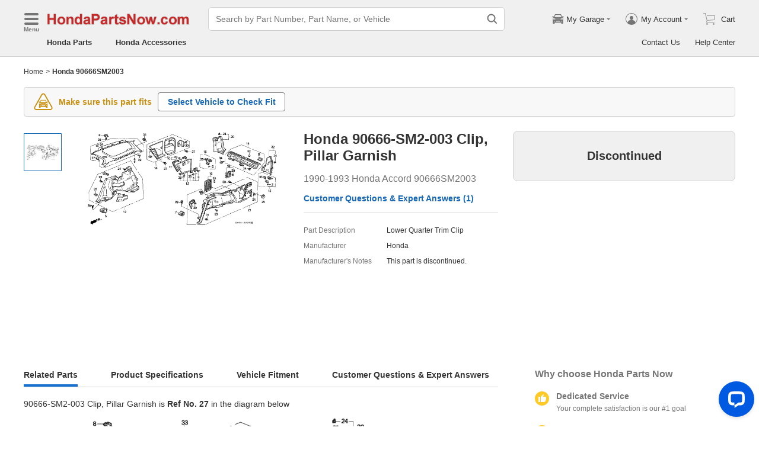

--- FILE ---
content_type: image/svg+xml
request_url: https://www.hondapartsnow.com/common-uiasset/svg/account.svg
body_size: 326
content:
<svg xmlns="http://www.w3.org/2000/svg" width="24" height="24" viewBox="0 0 24 24"><path d="M12 2A10 10 0 1 1 2 12 10 10 0 0 1 12 2zm0 1a9 9 0 0 1 9 9 8.669 8.669 0 0 1-2.323 6.035C17 14 15 14 12 14s-5 0-6.692 4.018A9 9 0 0 1 12 3zm0 4a3 3 0 0 1 3 3c0 1.657-1.343 4-3 4s-3-2.343-3-4a3 3 0 0 1 3-3z" fill-rule="evenodd"/></svg>

--- FILE ---
content_type: application/javascript; charset=UTF-8
request_url: https://www.hondapartsnow.com/assistant/static/js/242.chunk.js?v=2026010202
body_size: 10370
content:
"use strict";(self.webpackChunk_california_assistant=self.webpackChunk_california_assistant||[]).push([[242],{9987:function(t,e,o){var n,r=o(525),i=o.n(r),a=o(7200),s=o(9149),l=o(3826),p=(n=function(t,e){return n=Object.setPrototypeOf||{__proto__:[]}instanceof Array&&function(t,e){t.__proto__=e}||function(t,e){for(var o in e)Object.prototype.hasOwnProperty.call(e,o)&&(t[o]=e[o])},n(t,e)},function(t,e){if("function"!=typeof e&&null!==e)throw new TypeError("Class extends value "+String(e)+" is not a constructor or null");function o(){this.constructor=t}n(t,e),t.prototype=null===e?Object.create(e):(o.prototype=e.prototype,new o)}),c=function(){return c=Object.assign||function(t){for(var e,o=1,n=arguments.length;o<n;o++)for(var r in e=arguments[o])Object.prototype.hasOwnProperty.call(e,r)&&(t[r]=e[r]);return t},c.apply(this,arguments)};function u(t){return(0,s.fp)(t)?0:t.length}var f=function(t){function e(e){var o=t.call(this,e)||this;o.prefixCls="ab-textarea",o.textareaRef=i().createRef(),o.changeValue=function(t,e){if(void 0===e&&(e=!1),o.props.maxLength>0){var n=u(t);if(o.props.maxLength&&n>o.props.maxLength)return;o.setState({currentLength:n})}var r=o.props,i=r.onChange,a=r.name,s=r.onBlur;if(i)return i(t,a),void(e&&s&&s(t,a));o.setState({value:t}),e&&s&&s(t,a)},o.checkCurrentValue=function(){if(o.textareaRef.current){var t=o.textareaRef.current.value;if(!(0,s.fp)(t)&&o.state.value!==t){var e=o.props.autoFocus;o.changeValue(t,!e&&document.activeElement!==o.textareaRef.current)}}},o.onChange=function(t){if(!o.props.disabled){var e=t.target.value;o.changeValue(e)}},o.onFocus=function(t){var e=o.props,n=e.name,r=e.onFocus,i=t.target.value;r&&r(i,n)},o.onBlur=function(t){var e=t.target.value,n=o.props,r=n.name,i=n.onBlur;i&&i(e,r)},o.onKeyDown=function(t){var e=o.props,n=e.name,r=e.onKeyDown;r&&r(t,n)};var n=e.defaultValue||"";return o.state={value:n,currentLength:u(n)},o}return p(e,t),e.getDerivedStateFromProps=function(t,e){var o={};return"value"in t&&t.value!==e.value&&(o.value=t.value,o.currentLength=u(t.value)),(0,s.Qr)(o)?null:o},e.prototype.componentDidMount=function(){if(this.props.autoFocus){var t=this.textareaRef.current;if(!t)return;t.focus()}this.props.checkValueOnMounted&&this.checkCurrentValue()},e.prototype.renderSuffix=function(){var t=this.props.maxLength;return!t||t<0?null:i().createElement(i().Fragment,null,this.state.currentLength,"/",t)},e.prototype.render=function(){var t=this.prefixCls,e=this.props,o=e.upperRef,n=e.placeholder,r=e.disabled,s=e.style,p=e.className,c=e.prefix,u=e.rows,f=e.maxLength,h=e.name,d=e.wrapTagName,m=this.state.value;return i().createElement(l.Z,{prefixCls:t,wrapTagName:d,onFocus:this.onFocus,onBlur:this.onBlur,className:p,disabled:r,prefix:c,suffix:this.renderSuffix()},i().createElement("textarea",{className:"".concat(t,"-control"),ref:(0,a.sQ)(this.textareaRef,o),placeholder:n,rows:u,disabled:r,maxLength:f,name:h,style:s,value:m||"",onChange:this.onChange,onKeyDown:this.onKeyDown}))},e.defaultProps={defaultValue:"",wrapTagName:"div",rows:5,maxlength:0,checkValueOnMounted:!1},e}(i().Component),h=i().forwardRef((function(t,e){return i().createElement(f,c({},t,{upperRef:e}))}));e.Z=h},2759:function(t,e,o){var n=o(525),r=o.n(n),i=o(2779),a=o.n(i),s=o(9149),l=o(5940),p=function(){return p=Object.assign||function(t){for(var e,o=1,n=arguments.length;o<n;o++)for(var r in e=arguments[o])Object.prototype.hasOwnProperty.call(e,r)&&(t[r]=e[r]);return t},p.apply(this,arguments)};function c(t){var e,o=t.theme,n=t.innerClassName,i=t.closeClassName,c=t.arrowClassName,u=t.hiddenClose,f=t.tip,h=t.closeIcon,d=t.maxHeight,m=function(t,e){var o={};for(var n in t)Object.prototype.hasOwnProperty.call(t,n)&&e.indexOf(n)<0&&(o[n]=t[n]);if(null!=t&&"function"==typeof Object.getOwnPropertySymbols){var r=0;for(n=Object.getOwnPropertySymbols(t);r<n.length;r++)e.indexOf(n[r])<0&&Object.prototype.propertyIsEnumerable.call(t,n[r])&&(o[n[r]]=t[n[r]])}return o}(t,["theme","innerClassName","closeClassName","arrowClassName","hiddenClose","tip","closeIcon","maxHeight"]),g=r().useRef(null),v=r().useState({}),w=v[0],y=v[1],T="ab-popover",x=function(){g.current&&g.current.hidePopup&&g.current.hidePopup()},C=a()("".concat(T,"-inner"),n,((e={})["".concat(T,"-inner-expand")]=!u,e));return r().createElement(l.Z,p({},m,{wrapClassName:a()("".concat(T,"-wrap "),m.wrapClassName,"".concat(T,"-").concat(o)),ref:g,popup:function(){return r().createElement(r().Fragment,null,u?null:h?r().cloneElement(h,{onClick:x}):r().createElement("i",{className:a()("".concat(T,"-close"),i),onClick:x},"×"),m.hiddenArrow?null:r().createElement("i",{className:a()("".concat(T,"-arrow"),c),style:w}),r().createElement("div",{className:C,style:(0,s.fp)(d)?void 0:{maxHeight:"".concat(d,"px")}},f))},onArrowStyleChange:function(t){m.hiddenArrow||y(t)}}),m.children)}c.defaultProps={hiddenClose:!0,hiddenArrow:!1,theme:"white"},e.Z=c},9557:function(t,e,o){o.d(e,{Z:function(){return h}});var n=o(2779),r=o.n(n),i=o(525),a=o.n(i),s=o(9149),l=a().createContext({}),p=(l.Provider,l),c=function(){return c=Object.assign||function(t){for(var e,o=1,n=arguments.length;o<n;o++)for(var r in e=arguments[o])Object.prototype.hasOwnProperty.call(e,r)&&(t[r]=e[r]);return t},c.apply(this,arguments)},u="ab-radio",f=function(t){var e,o=t.checked,n=void 0!==o&&o,l=t.size,f=t.name,h=t.onChange,d=t.children,m=t.disabled,g=t.value,v=t.className,w=(0,i.useState)(n),y=w[0],T=w[1],x=(0,i.useContext)(p),C=(0,s.Qr)(x)?{name:f,disabled:m}:{name:x.name,disabled:"disabled"in t?m:x.disabled};return"checked"in t&&n!==y&&T(n),(0,i.useEffect)((function(){"value"in x&&T(x.value===g)}),[x,g]),a().createElement("label",{onClick:function(t){t.stopPropagation()},className:r()(u,(e={},e["".concat(u,"-disabled")]=C.disabled,e["".concat(u,"-checked")]=y,e),x.className,v)},a().createElement("input",c({style:{width:l,height:l},type:"radio",checked:y,value:g,onChange:function(t){if(!C.disabled){var e=t.target.value;h?h(e,C.name,t.target.checked):x.onChange?x.onChange(e,C.name):T(!y)}}},C)),a().createElement("span",{className:"".concat(u,"-control"),style:{width:l,height:l,fontSize:l}},a().createElement("svg",{className:"".concat(u,"-outer"),focusable:"false","aria-hidden":"true",viewBox:"0 0 512 512"},a().createElement("path",{d:"M448,256c0-106-86-192-192-192S64,150,64,256s86,192,192,192S448,362,448,256Z",strokeWidth:"1.5em",fill:"#fff"})),a().createElement("svg",{className:"".concat(u,"-dot"),focusable:"false","aria-hidden":"true",viewBox:"0 0 24 24"},a().createElement("path",{d:"M8.465 8.465C9.37 7.56 10.62 7 12 7C14.76 7 17 9.24 17 12C17 13.38 16.44 14.63 15.535 15.535C14.63 16.44 13.38 17 12 17C9.24 17 7 14.76 7 12C7 10.62 7.56 9.37 8.465 8.465Z"}))),d)};f.defaultProps={size:16};var h=f},4866:function(t,e,o){var n,r=o(525),i=o.n(r),a=o(2779),s=o.n(a),l=o(6808),p=o(9149),c=o(5940),u=(n=function(t,e){return n=Object.setPrototypeOf||{__proto__:[]}instanceof Array&&function(t,e){t.__proto__=e}||function(t,e){for(var o in e)Object.prototype.hasOwnProperty.call(e,o)&&(t[o]=e[o])},n(t,e)},function(t,e){if("function"!=typeof e&&null!==e)throw new TypeError("Class extends value "+String(e)+" is not a constructor or null");function o(){this.constructor=t}n(t,e),t.prototype=null===e?Object.create(e):(o.prototype=e.prototype,new o)}),f=function(){return f=Object.assign||function(t){for(var e,o=1,n=arguments.length;o<n;o++)for(var r in e=arguments[o])Object.prototype.hasOwnProperty.call(e,r)&&(t[r]=e[r]);return t},f.apply(this,arguments)},h=function(t,e,o){if(o||2===arguments.length)for(var n,r=0,i=e.length;r<i;r++)!n&&r in e||(n||(n=Array.prototype.slice.call(e,0,r)),n[r]=e[r]);return t.concat(n||Array.prototype.slice.call(e))},d=function(t){function e(e){var o=t.call(this,e)||this;return o.prefixCls="ab-select",o.keydownHandler=null,o.popupContentRef=i().createRef(),o.addKeydownListener=function(){o.keydownHandler=(0,l.Z)(document,"keydown",o.keydownCallback)},o.removeKeydownListener=function(){o.keydownHandler&&(o.keydownHandler(),o.keydownHandler=null)},o.keydownCallback=function(t){var e=t.keyCode||t.which;if(e>=65&&e<=90||e>=48&&e<=57||e>=96&&e<=105){var n=o.findMatchItem(t.key.toLowerCase());if(!n)return;var r=o.props,i=r.onFilterChange,a=r.name,s=o.state.filterItem;s&&n.value===s.value||o.setState({filterItem:n},(function(){i&&i(n,a);var t=o.popupContentRef.current;if(t&&t.parentNode){var e=t.parentNode;if(e){var r=e.querySelector(".".concat(o.prefixCls,"-active"));r&&(e.scrollTop=r.offsetTop,e.scrollLeft=r.offsetLeft)}}}))}},o.findMatchItem=function(t){for(var e=o.state.list,n=0;n<e.length;n++)for(var r=0;r<e[n].length;r++){var i=e[n][r];if(!i.unselect&&("string"==typeof i.name||"number"==typeof i.name)&&0===i.name.toString().toLowerCase().indexOf(t))return i}return null},o.triggerSelect=function(t){if(void 0===t&&(t=!1),o.state.visible!==t){o.removeKeydownListener(),o.props.isFilterOption&&t&&o.addKeydownListener();var e=o.state.filterItem;e&&!t&&(o.setState({filterItem:null}),e.value!==o.props.value&&o.props.onChange(e,o.props.name)),o.setState({visible:t})}},o.onTriggerSelect=function(){o.props.disabled||o.triggerSelect(!o.state.visible)},o.state={visible:!1,list:[[]]},o}return u(e,t),e.getDerivedStateFromProps=function(t){var e=t.columnCount,o=t.options;if(e<=1)return{list:[h([],o,!0)]};for(var n=[],r=Math.ceil(o.length/e),i=1;i<=e;i++){var a=r*(i-1),s=r*i,l=o.slice(a,s);n.push(h([],l,!0))}return{list:n}},e.prototype.componentWillUnmount=function(){this.removeKeydownListener()},e.prototype.onSelecting=function(t,e){var o=this;t&&t.stopPropagation();var n=this.props,r=n.onChange,i=n.value,a=n.name;if(e.value!==i)return r(e,a),void this.setState({filterItem:null},(function(){o.triggerSelect(!1)}));this.triggerSelect(!1)},e.prototype.renderTitle=function(){var t=this.props.title;if(!t)return null;var e=i().Children.only(t);return i().cloneElement(e,{className:s()("".concat(this.prefixCls,"-title"),e.props.className)})},e.prototype.renderBottom=function(){var t=this.props.bottom;if(!t)return null;var e=i().Children.only(t);return i().cloneElement(e,{className:s()("".concat(this.prefixCls,"-bottom"),e.props.className)})},e.prototype.getSelectPopup=function(){var t=this,e=this.prefixCls,o=this.state.filterItem;return i().createElement("div",{className:"".concat(e,"-inner")},this.renderTitle(),i().createElement("div",{className:"".concat(e,"-content"),ref:this.popupContentRef},this.state.list.map((function(n,r){return i().createElement("ul",{className:"".concat(e,"-col"),key:r},n.map((function(n){var r;return n.unselect?i().createElement("li",{key:"".concat(n.value,"1"),className:s()(n.className,"".concat(e,"-unselect"))},n.name):i().createElement("li",{key:n.value,className:s()(n.className,(r={},r["".concat(e,"-active")]=o?o.value===n.value:n.value===t.props.value,r)),onClick:function(e){return t.onSelecting(e,n)}},n.name)})))}))),this.renderBottom())},e.prototype.getCurrentName=function(){var t=this.props,e=t.options,o=t.value,n=this.state.filterItem;if(!(0,p.fp)(o)||n){var r=e.find((function(t){return n?n.value===t.value:t.value===o}));if(r)return r.actualName||r.name}return null},e.prototype.render=function(){var t,e,o=this.state.visible,n=this.props,r=n.className,a=n.placeholder,l=n.disabled,p=n.hiddenIcon,u=n.icon,h=n.dropClassName,d=function(t,e){var o={};for(var n in t)Object.prototype.hasOwnProperty.call(t,n)&&e.indexOf(n)<0&&(o[n]=t[n]);if(null!=t&&"function"==typeof Object.getOwnPropertySymbols){var r=0;for(n=Object.getOwnPropertySymbols(t);r<n.length;r++)e.indexOf(n[r])<0&&Object.prototype.propertyIsEnumerable.call(t,n[r])&&(o[n[r]]=t[n[r]])}return o}(n,["className","placeholder","disabled","hiddenIcon","icon","dropClassName"]),m=this.prefixCls,g=this.getCurrentName();return i().createElement(c.Z,f({},d,{wrapClassName:s()("".concat(m,"-wrap"),h),visible:o,trigger:"click",hiddenArrow:!0,isTransformHorizontalDirection:!0,rootToPopupSpacing:0,popupLimitSpacing:10,popup:this.getSelectPopup(),onVisibleChange:this.triggerSelect}),i().createElement("div",{className:s()(["".concat(m,"-input-group"),r,(t={},t["".concat(m,"-active")]=o,t.disabled=l,t)]),onClick:this.onTriggerSelect},i().createElement("div",{className:s()(["".concat(m,"-input-control"),(e={},e["".concat(m,"-focused")]=o,e["".concat(m,"-empty")]=!g,e)])},g||a),p?null:i().createElement("span",{className:"".concat(m,"-icon")},"function"==typeof u?u():u)))},e.defaultProps={title:null,icon:i().createElement("svg",{viewBox:"64 64 896 896","data-icon":"down",fill:"currentColor",width:"1em",height:"1em","aria-hidden":"true",focusable:"false"},i().createElement("path",{d:"M884 256h-75c-5.1 0-9.9 2.5-12.9 6.6L512 654.2 227.9 262.6c-3-4.1-7.8-6.6-12.9-6.6h-75c-6.5 0-10.3 7.4-6.5 12.7l352.6 486.1c12.8 17.6 39 17.6 51.7 0l352.6-486.1c3.9-5.3.1-12.7-6.4-12.7z"})),placeholder:"Please select",columnCount:1,maxHeight:310,placement:"BottomLeft",disabled:!1,hiddenIcon:!1,isMinRootWidth:!1,isFilterOption:!0,isMaxRootWidth:!1},e}(i().Component);e.Z=d},5940:function(t,e,o){o.d(e,{Z:function(){return Q}});var n={};o.r(n),o.d(n,{getBottomLeftLocationInfo:function(){return _},getBottomLocationInfo:function(){return j},getBottomRightLocationInfo:function(){return W},getLeftBottomLocationInfo:function(){return N},getLeftLocationInfo:function(){return P},getLeftTopLocationInfo:function(){return S},getRightBottomLocationInfo:function(){return k},getRightLocationInfo:function(){return L},getRightTopLocationInfo:function(){return D},getTopLeftLocationInfo:function(){return z},getTopLocationInfo:function(){return A},getTopRightLocationInfo:function(){return V}});var r=o(525),i=o.n(r),a=o(491),s=o(2779),l=o.n(s),p=o(3724),c=o(6997),u=o(9149),f=o(8663),h=o(6808),d=o(7756),m=o(2892),g=o(7200),v=o(5532),w={Top:{isVertical:!0,value:"Top",splitArr:["Top",""]},TopLeft:{isVertical:!0,value:"TopLeft",splitArr:["Top","Left"]},TopRight:{isVertical:!0,value:"TopRight",splitArr:["Top","Right"]},Bottom:{isVertical:!0,value:"Bottom",splitArr:["Bottom",""]},BottomLeft:{isVertical:!0,value:"BottomLeft",splitArr:["Bottom","Left"]},BottomRight:{isVertical:!0,value:"BottomRight",splitArr:["Bottom","Right"]},Right:{name:"Right",value:"Right",splitArr:["Right",""]},RightTop:{name:"RightTop",value:"RightTop",splitArr:["Right","Top"]},RightBottom:{name:"RightBottom",value:"RightBottom",splitArr:["Right","Bottom"]},Left:{name:"Left",value:"Left",splitArr:["Left",""]},LeftTop:{name:"LeftTop",value:"LeftTop",splitArr:["Left","Top"]},LeftBottom:{name:"LeftBottom",value:"LeftBottom",splitArr:["Left","Bottom"]}};function y(t,e){return t<0?0:t>e-8?e-8:t}function T(t,e){return t<0?0:t>e-8?e-8:t}function x(t,e){return e?{left:t.offsetLeft,top:t.offsetTop}:t}function C(t){var e=t.initTranslate,o=t.popupLimitSpacing,n=t.currentValue,r=t.positionValue,i=t.scrollValue,a=t.availValue,s=e?0:o;if(!(n<a-2*s)){var l=a-2*s;return{translateValue:a-(r+l+s)+i,maxValue:l}}return r-i<s?{translateValue:-r+i+s,maxValue:null}:r-i+n+s>a?{translateValue:a-(r+n+s)+i,maxValue:null}:{translateValue:e,maxValue:null}}var E=function(){return E=Object.assign||function(t){for(var e,o=1,n=arguments.length;o<n;o++)for(var r in e=arguments[o])Object.prototype.hasOwnProperty.call(e,r)&&(t[r]=e[r]);return t},E.apply(this,arguments)};function b(t){var e=t.left,o=t.rootInfo,n=t.popInfo,r=t.arrowTop,i=t.hiddenArrow,a=t.rootToPopupSpacing,s=t.isTransformHorizontalDirection;return{rootWidth:o.width,width:n.width,height:n.height,left:e-(a+n.width),arrowStyle:i?{}:{top:"".concat(r,"px"),right:"-4px",transform:"translateY(-50%) rotate(-45deg)"},transformOrigin:s?"right center":"right ".concat(r,"px")}}function P(t){var e=t.rootInfo,o=t.popInfo,n=t.translateY,r=void 0===n?0:n,i=t.rootToPopupSpacing,a=t.isTransformHorizontalDirection,s=t.hiddenArrow,l=t.isInsertNode,p=T(o.height/2-r,o.height),c=x(e,l),u=c.left,f=c.top;return E(E({},b({left:u,rootInfo:e,popInfo:o,arrowTop:p,hiddenArrow:s,rootToPopupSpacing:i,isTransformHorizontalDirection:a})),{top:f-(o.height/2-e.height/2)+r})}function S(t){var e=t.rootInfo,o=t.popInfo,n=t.translateY,r=void 0===n?0:n,i=t.rootToPopupSpacing,a=t.isTransformHorizontalDirection,s=t.hiddenArrow,l=t.isInsertNode,p=T(e.height/2-r,o.height),c=x(e,l),u=c.left,f=c.top;return E(E({},b({left:u,rootInfo:e,popInfo:o,arrowTop:p,hiddenArrow:s,rootToPopupSpacing:i,isTransformHorizontalDirection:a})),{top:f+r})}function N(t){var e=t.rootInfo,o=t.popInfo,n=t.translateY,r=void 0===n?0:n,i=t.rootToPopupSpacing,a=t.isTransformHorizontalDirection,s=t.hiddenArrow,l=t.isInsertNode,p=T(o.height-e.height/2-r,o.height),c=x(e,l),u=c.left,f=c.top;return E(E({},b({left:u,rootInfo:e,popInfo:o,arrowTop:p,hiddenArrow:s,rootToPopupSpacing:i,isTransformHorizontalDirection:a})),{top:f+e.height-o.height+r})}var I=function(){return I=Object.assign||function(t){for(var e,o=1,n=arguments.length;o<n;o++)for(var r in e=arguments[o])Object.prototype.hasOwnProperty.call(e,r)&&(t[r]=e[r]);return t},I.apply(this,arguments)};function O(t){var e=t.left,o=t.rootInfo,n=t.popInfo,r=t.arrowTop,i=t.hiddenArrow,a=t.rootToPopupSpacing,s=t.isTransformHorizontalDirection;return{rootWidth:o.width,width:n.width,height:n.height,left:e+a+o.width,arrowStyle:i?{}:{top:"".concat(r,"px"),left:"-4px",transform:"translateY(-50%) rotate(-225deg)"},transformOrigin:s?"left center":"left ".concat(r,"px")}}function L(t){var e=t.rootInfo,o=t.popInfo,n=t.translateY,r=void 0===n?0:n,i=t.rootToPopupSpacing,a=t.isTransformHorizontalDirection,s=t.hiddenArrow,l=t.isInsertNode,p=T(o.height/2-r,o.height),c=x(e,l),u=c.left,f=c.top;return I(I({},O({left:u,rootInfo:e,popInfo:o,arrowTop:p,hiddenArrow:s,rootToPopupSpacing:i,isTransformHorizontalDirection:a})),{top:f-(o.height/2-e.height/2)+r})}function D(t){var e=t.rootInfo,o=t.popInfo,n=t.translateY,r=void 0===n?0:n,i=t.rootToPopupSpacing,a=t.isTransformHorizontalDirection,s=t.hiddenArrow,l=t.isInsertNode,p=T(e.height/2-r,o.height),c=x(e,l),u=c.left,f=c.top;return I(I({},O({left:u,rootInfo:e,popInfo:o,arrowTop:p,hiddenArrow:s,rootToPopupSpacing:i,isTransformHorizontalDirection:a})),{top:f+r})}function k(t){var e=t.rootInfo,o=t.popInfo,n=t.translateY,r=void 0===n?0:n,i=t.rootToPopupSpacing,a=t.isTransformHorizontalDirection,s=t.hiddenArrow,l=t.isInsertNode,p=T(o.height-e.height/2-r,o.height),c=x(e,l),u=c.left,f=c.top;return I(I({},O({left:u,rootInfo:e,popInfo:o,arrowTop:p,hiddenArrow:s,rootToPopupSpacing:i,isTransformHorizontalDirection:a})),{top:f+e.height-o.height+r})}var H=function(){return H=Object.assign||function(t){for(var e,o=1,n=arguments.length;o<n;o++)for(var r in e=arguments[o])Object.prototype.hasOwnProperty.call(e,r)&&(t[r]=e[r]);return t},H.apply(this,arguments)};function R(t){var e=t.top,o=t.rootInfo,n=t.popInfo,r=t.arrowLeft,i=t.hiddenArrow,a=t.rootToPopupSpacing,s=t.isTransformHorizontalDirection;return{rootWidth:o.width,width:n.width,height:n.height,arrowStyle:i?{}:{left:"".concat(r,"px"),bottom:"-4px",transform:"translateX(-50%) rotate(45deg)"},top:e-(a+n.height),transformOrigin:s?"center bottom":"".concat(r,"px bottom")}}function A(t){var e=t.rootInfo,o=t.popInfo,n=t.translateX,r=void 0===n?0:n,i=t.rootToPopupSpacing,a=t.isTransformHorizontalDirection,s=t.hiddenArrow,l=t.isInsertNode,p=y(o.width/2-r,o.width),c=x(e,l),u=c.left,f=c.top;return H(H({},R({top:f,rootInfo:e,popInfo:o,arrowLeft:p,hiddenArrow:s,rootToPopupSpacing:i,isTransformHorizontalDirection:a})),{left:u+e.width/2-o.width/2+r})}function z(t){var e=t.rootInfo,o=t.popInfo,n=t.translateX,r=void 0===n?0:n,i=t.rootToPopupSpacing,a=t.isTransformHorizontalDirection,s=t.hiddenArrow,l=t.isInsertNode,p=y(e.width/2-r,o.width),c=x(e,l),u=c.left,f=c.top;return H(H({},R({top:f,rootInfo:e,popInfo:o,arrowLeft:p,hiddenArrow:s,rootToPopupSpacing:i,isTransformHorizontalDirection:a})),{left:u+r})}function V(t){var e=t.rootInfo,o=t.popInfo,n=t.translateX,r=void 0===n?0:n,i=t.rootToPopupSpacing,a=t.isTransformHorizontalDirection,s=t.hiddenArrow,l=t.isInsertNode,p=y(o.width-e.width/2-r,o.width),c=x(e,l),u=c.left,f=c.top;return H(H({},R({top:f,rootInfo:e,popInfo:o,arrowLeft:p,hiddenArrow:s,rootToPopupSpacing:i,isTransformHorizontalDirection:a})),{left:u-(o.width-e.width)+r})}var M=function(){return M=Object.assign||function(t){for(var e,o=1,n=arguments.length;o<n;o++)for(var r in e=arguments[o])Object.prototype.hasOwnProperty.call(e,r)&&(t[r]=e[r]);return t},M.apply(this,arguments)};function B(t){var e=t.top,o=t.rootInfo,n=t.popInfo,r=t.arrowLeft,i=t.hiddenArrow,a=t.rootToPopupSpacing,s=t.isTransformHorizontalDirection;return{rootWidth:o.width,width:n.width,height:n.height,top:e+o.height+a,arrowStyle:i?{}:{left:"".concat(r,"px"),top:"-4px",transform:"translateX(-50%) rotate(-135deg)"},transformOrigin:s?"center top":"".concat(r,"px top")}}function j(t){var e=t.rootInfo,o=t.popInfo,n=t.translateX,r=void 0===n?0:n,i=t.rootToPopupSpacing,a=t.isTransformHorizontalDirection,s=t.hiddenArrow,l=t.isInsertNode,p=y(o.width/2-r,o.width),c=x(e,l),u=c.left,f=c.top;return M(M({},B({top:f,rootInfo:e,popInfo:o,arrowLeft:p,hiddenArrow:s,rootToPopupSpacing:i,isTransformHorizontalDirection:a})),{left:u+e.width/2-o.width/2+r})}function _(t){var e=t.rootInfo,o=t.popInfo,n=t.translateX,r=void 0===n?0:n,i=t.rootToPopupSpacing,a=t.isTransformHorizontalDirection,s=t.hiddenArrow,l=t.isInsertNode,p=y(e.width/2-r,o.width),c=x(e,l),u=c.left,f=c.top;return M(M({},B({top:f,rootInfo:e,popInfo:o,arrowLeft:p,hiddenArrow:s,rootToPopupSpacing:i,isTransformHorizontalDirection:a})),{left:u+r})}function W(t){var e=t.rootInfo,o=t.popInfo,n=t.translateX,r=void 0===n?0:n,i=t.rootToPopupSpacing,a=t.isTransformHorizontalDirection,s=t.hiddenArrow,l=t.isInsertNode,p=y(o.width-e.width/2-r,o.width),c=x(e,l),u=c.left,f=c.top;return M(M({},B({top:f,rootInfo:e,popInfo:o,arrowLeft:p,hiddenArrow:s,rootToPopupSpacing:i,isTransformHorizontalDirection:a})),{left:u-(o.width-e.width)+r})}var Z,F=function(){return F=Object.assign||function(t){for(var e,o=1,n=arguments.length;o<n;o++)for(var r in e=arguments[o])Object.prototype.hasOwnProperty.call(e,r)&&(t[r]=e[r]);return t},F.apply(this,arguments)},U=(Z=function(t,e){return Z=Object.setPrototypeOf||{__proto__:[]}instanceof Array&&function(t,e){t.__proto__=e}||function(t,e){for(var o in e)Object.prototype.hasOwnProperty.call(e,o)&&(t[o]=e[o])},Z(t,e)},function(t,e){if("function"!=typeof e&&null!==e)throw new TypeError("Class extends value "+String(e)+" is not a constructor or null");function o(){this.constructor=t}Z(t,e),t.prototype=null===e?Object.create(e):(o.prototype=e.prototype,new o)}),X=function(){return X=Object.assign||function(t){for(var e,o=1,n=arguments.length;o<n;o++)for(var r in e=arguments[o])Object.prototype.hasOwnProperty.call(e,r)&&(t[r]=e[r]);return t},X.apply(this,arguments)};function Y(){}var K=function(t){function e(e){var o=t.call(this,e)||this;return o.prefixCls="ab-trigger",o.popupRef=i().createRef(),o.maskRef=i().createRef(),o.triggerRef=i().createRef(),o.isClickToHide=function(){return-1!==o.props.trigger.indexOf("click")},o.clearPopupTimer=function(t){clearTimeout(o.popupTimer);var e=t||o.getPopupDomNode();e&&(e.style.visibility="")},o.forceAlign=function(t){var e=o.getRootDomNode();if((t=t||o.getPopupDomNode())&&e){o.clearPopupTimer(t);var r=o.props,i=r.placement,a=r.translateX,s=r.translateY,l=r.rootToPopupSpacing,u=r.popupLimitSpacing,f=r.isTransformHorizontalDirection,h=r.hiddenArrow,d=r.onArrowStyleChange,m=r.maxHeight,g=r.isMinRootWidth,y=r.isMaxRootWidth,T=r.isInsertNode;if(m&&(t.style.maxHeight="".concat(m,"px")),g||y){var x=(0,p.j3)(e).width;g&&(t.style.minWidth="".concat(x,"px")),y&&(t.style.maxWidth="".concat(x,"px"))}var E=function(t,e,o,r,i,a,s,l,u,f){var h=!1;try{h="hidden"===(0,c.C2)(document.body,"overflow")}catch(t){}var d={left:0,top:0};if(f){var m=e.parentNode;"static"===(0,c.C2)(m,"position")&&(m.style.position="relative"),d=(0,p.tu)(m)}var g=(0,p.tu)(e),y=(0,p.tu)(o);f&&(o.style.display="none");var T=(0,p.Bt)(h),x={left:0,top:0};h&&(x=(0,v.qC)()),f&&(o.style.display="");var E={rootInfo:g,popInfo:y,isTransformHorizontalDirection:l,rootToPopupSpacing:a,hiddenArrow:u,translateX:r,translateY:i,isInsertNode:f},b=function(t){var e=t.rootInfo,o=t.popInfo,n=t.scrollInfo,r=t.placement,i=t.availSize,a=t.rootToPopupSpacing,s=function(t){if(!w[t])throw new TypeError("Support placement: Top, TopLeft, TopRight, Bottom, BottomLeft, BottomRight, Right, RightTop, RightBottom, Left, LeftTop, LeftBottom");return w[t]}(r),l=s.isVertical,p=s.splitArr;if(l){var c=function(t){var e=t.rootInfo,o=t.availHeight,n=t.scrollTop,r=t.useHeight,i=t.placement,a=e.top-n,s=o-e.top+n-e.height;return a>r&&s>r?i===w.Top.value||i===w.TopLeft.value||i===w.TopRight.value:a>s}({rootInfo:e,placement:r,useHeight:o.height+a,scrollTop:n.top,availHeight:i.height});return{methodStr:c?"Top".concat(p[1]):"Bottom".concat(p[1]),isVertical:!0}}var u=function(t){var e=t.rootInfo,o=t.availWidth,n=t.scrollLeft,r=t.useWidth,i=t.placement,a=e.left-n,s=o-e.left+n-e.width;return a>r&&s>r?i===w.Left.value||i===w.LeftTop.value||i===w.LeftBottom.value:a>s}({rootInfo:e,placement:r,useWidth:o.width+a,scrollLeft:n.left,availWidth:i.width});return{methodStr:u?"Left".concat(p[1]):"Right".concat(p[1]),isVertical:!1}}({rootInfo:g,popInfo:y,scrollInfo:x,placement:t,availSize:T,rootToPopupSpacing:a}),P=b.methodStr,S=b.isVertical,N=n["get".concat(P,"LocationInfo")],I=N(E);if(S){var O=C({initTranslate:r,popupLimitSpacing:s,currentValue:I.width,positionValue:f?d.left+I.left:I.left,scrollValue:x.left,availValue:T.width}),L=O.translateValue,D=O.maxValue;if(!L)return I;var k=N(F(F({},E),{translateX:L}));return k.maxWidth=D,k}var H=C({initTranslate:i,popupLimitSpacing:s,currentValue:I.height,positionValue:f?d.top+I.top:I.top,scrollValue:x.top,availValue:T.height}),R=H.translateValue,A=H.maxValue;if(!R)return I;var z=N(F(F({},E),{translateY:R}));return z.maxHeight=A,z}(i,e,t,a,s,l,u,f,h,T),b=E.left,P=E.top,S=E.arrowStyle,N=E.transformOrigin,I=E.maxWidth,O=E.maxHeight,L=E.width,D=E.height;o.prevPopupSize={width:L,height:D},!h&&d&&JSON.stringify(S)!==JSON.stringify(o.prevArrowStyle)&&(o.prevArrowStyle=S,d(S)),t.style.transformOrigin=N,t.style.left="".concat(b,"px"),t.style.top="".concat(P,"px"),O&&(t.style.maxHeight="".concat(I,"px")),I?t.style.maxWidth="".concat(I,"px"):y||(t.style.maxWidth="")}},o.getRootDomNode=function(){var t=o.props.getCurrentDOMNode;if(t)return t(o.triggerRef.current);try{var e=(0,a.findDOMNode)(o.triggerRef.current);if(e)return e}catch(t){}return null},o.onDocumentClick=function(t){if(o.state.visible){var e=t.target,n=o.getRootDomNode(),r=o.getPopupDomNode();if(n&&e&&r){var i=o.props.showMask,a=o.getMaskDomNode();i&&!a||(0,c.r3)(n,e)||i&&a!==e||(0,c.r3)(r,e)||o.hasPopupMouseDown||o.hidePopup()}}},o.showPopup=function(){o.triggerPopup(!0)},o.hidePopup=function(t){t&&(t.stopPropagation(),t.nativeEvent.stopImmediatePropagation()),o.triggerPopup(!1)},o.onVisibleChange=function(t){var e=o.state.visible;if(clearTimeout(o.delayTimer),e!==t){o.isOutsideControl()||o.setState({visible:t});var n=o.props,r=n.onVisibleChange,i=n.name;r&&r(t,i)}},o.triggerPopup=function(t){t&&(o.hasPopupMouseDown=!0,clearTimeout(o.mouseDownTimeout),o.mouseDownTimeout=setTimeout((function(){o.hasPopupMouseDown=!1}),0)),o.onVisibleChange(t)},o.onPopupMouseDown=function(){o.hasPopupMouseDown=!0,clearTimeout(o.mouseDownTimeout),o.mouseDownTimeout=setTimeout((function(){o.hasPopupMouseDown=!1}),0)},o.onClick=function(t){t&&t.preventDefault&&t.preventDefault();var e=(0,u.zw)();("touchstart"===t.type&&e||"mousedown"===t.type&&!e)&&o.triggerPopup(!o.state.visible)},o.onMouseEnter=function(){o.delaySetPopupVisible(!0,o.props.mouseEnterDelay)},o.onMouseLeave=function(){o.delaySetPopupVisible(!1,o.props.mouseLeaveDelay)},o.onPopupMouseEnter=function(){clearTimeout(o.delayTimer)},o.onPopupMouseLeave=function(){o.delaySetPopupVisible(!1,o.props.mouseLeaveDelay)},o.onExited=function(){var t=o.getPopupDomNode();t&&t.removeAttribute("style"),o.clearPopupTimer();var e=o.props.onDestroy;e&&e()},o.isCurrentTrigger=function(t,e){return-1!==e.indexOf(t)},o.isOutsideControl=function(){return"visible"in o.props},o.onPreventThrough=function(t){t&&t.preventDefault&&t.preventDefault()},o.state={visible:!1,isUserOperated:!1,trigger:e.trigger},o}return U(e,t),e.getPopupInnerHeight=function(t){if(t.children&&t.children.length){var e=(0,c.Jq)(t,"padding-top")+(0,c.Jq)(t,"padding-bottom");return Array.from(t.children).forEach((function(t){e+=(0,p.j3)(t).height})),e}return(0,p.j3)(t).height},e.getDerivedStateFromProps=function(t,e){var o={};"visible"in t&&(o.visible=t.visible),"hover"===t.trigger&&(0,u.zw)()&&(o.trigger="click");var n=e.isUserOperated||o.visible||e.visible;return n!==e.isUserOperated&&(o.isUserOperated=n),(0,u.Qr)(o)?null:o},e.prototype.componentDidMount=function(){this.componentDidUpdate()},e.prototype.componentDidUpdate=function(){var t=this,e=this.state.visible;if(e){var o,n=this.getPopupDomNode();if(this.props.monitorWindowResize&&!this.resizeHandler){var r=this.props.windowResizeHidden?(0,f.x)((function(){return t.triggerPopup(!1)})):(0,f.x)((function(){return t.forceAlign()}));this.resizeHandler=(0,h.Z)(window,"resize",r)}e&&this.props.scrollClosable&&!this.scrollHandler&&(this.scrollHandler=(0,h.Z)(window,"scroll",(function(){t.scrollHandler&&(t.scrollHandler(),t.scrollHandler=null),t.triggerPopup(!1)})));var i=(0,u.zw)();if(this.clickOutsideHandler||i||!this.isClickToHide()||(o=window.document,this.clickOutsideHandler=(0,h.Z)(o,"mousedown",this.onDocumentClick)),this.touchOutsideHandler||(o=o||window.document,this.touchOutsideHandler=(0,h.Z)(o,"touchstart",this.onDocumentClick)),n&&this.prevPopupSize){var a=(0,p.j3)(n),s=a.width,l=a.height;this.prevPopupSize.width===s&&this.prevPopupSize.height===l||(this.clearPopupTimer(n),n.style.visibility="hidden",this.popupTimer=setTimeout((function(){t.forceAlign(n),n.style.visibility=""})))}}else this.clearOutsideHandler(!0)},e.prototype.componentWillUnmount=function(){this.clearOutsideHandler()},e.prototype.getPopupDomNode=function(){return this.popupRef&&this.popupRef.current?this.popupRef.current:null},e.prototype.getMaskDomNode=function(){return this.maskRef&&this.maskRef.current?this.maskRef.current:null},e.prototype.clearOutsideHandler=function(t){t||clearTimeout(this.delayTimer),this.clearPopupTimer(),this.resizeHandler&&(this.resizeHandler(),this.resizeHandler=null),this.scrollHandler&&(this.scrollHandler(),this.scrollHandler=null),this.clickOutsideHandler&&(this.clickOutsideHandler(),this.clickOutsideHandler=null),this.touchOutsideHandler&&(this.touchOutsideHandler(),this.touchOutsideHandler=null)},e.prototype.delaySetPopupVisible=function(t,e){var o=this;if(clearTimeout(this.delayTimer),e){var n=1e3*e;this.delayTimer=setTimeout((function(){o.triggerPopup(t),clearTimeout(o.delayTimer)}),n)}else this.triggerPopup(t)},e.prototype.renderMask=function(){var t,e=this.state.visible;if(this.props.showMask){var o=this.prefixCls;return i().createElement("div",{className:l()("".concat(o,"-mask"),(t={},t["".concat(o,"-mask-show")]=e,t)),ref:this.maskRef,onTouchEnd:this.onPreventThrough})}return null},e.prototype.renderPopupContent=function(){var t,e=this.prefixCls,o=this.props,n=o.popup,r=o.wrapClassName,a=o.isTransformHorizontalDirection,s=o.isInsertNode,p=this.state,c=p.visible,u=p.isUserOperated,f=p.trigger,h=l()("".concat(e,"-wrap"),r,((t={})["".concat(e,"-hidden")]=s&&!u&&!c,t)),m={};return this.isCurrentTrigger("hover",f)&&(m.onMouseEnter=this.onPopupMouseEnter,m.onMouseLeave=this.onPopupMouseLeave),m.onMouseDown=this.onPopupMouseDown,m.onTouchStart=this.onPopupMouseDown,i().createElement(d.Z,{in:c,onEnter:this.forceAlign,timeout:200,classNames:"".concat(e,"-fade").concat(a?"-hr":""),onExited:this.onExited,appear:!0},i().createElement("div",X({},m,{className:h,ref:this.popupRef}),"function"==typeof n?n():n))},e.prototype.renderChildComponent=function(){var t=this.props.children,e=this.state.trigger,o=i().Children.only(t),n={key:"trigger"};this.isCurrentTrigger("hover",e)&&this.props.trigger===e&&(n.onMouseEnter=this.onMouseEnter,n.onMouseLeave=this.onMouseLeave),this.isOutsideControl()&&this.props.trigger===e||(this.isCurrentTrigger("click",e)&&(n.onMouseDown=this.onClick,n.onTouchStart=this.onClick),this.isCurrentTrigger("focus",e)&&(n.onFocus=this.showPopup,n.onBlur=this.hidePopup));var r=X({},n);return(0,g.Yr)(o)&&(r.ref=(0,g.sQ)(this.triggerRef,o.ref)),i().cloneElement(o,r)},e.prototype.renderPopupComponent=function(){return this.props.isInsertNode?i().createElement(i().Fragment,null,this.renderMask(),this.renderPopupContent()):this.state.visible||this.popupRef.current?i().createElement(m.Z,null,i().createElement(i().Fragment,null,this.renderMask(),this.renderPopupContent())):null},e.prototype.render=function(){return i().createElement(i().Fragment,null,this.renderChildComponent(),this.renderPopupComponent())},e.defaultProps={placement:"Top",trigger:"hover",translateX:0,translateY:0,mouseEnterDelay:0,mouseLeaveDelay:.1,monitorWindowResize:!0,windowResizeHidden:!0,scrollClosable:!1,showMask:!1,isInsertNode:!1,isMinRootWidth:!1,isMaxRootWidth:!1,rootToPopupSpacing:14,popupLimitSpacing:14,isTransformHorizontalDirection:!1,hiddenArrow:!1,onVisibleChange:Y,onDestroy:Y},e}(i().Component),Q=K},8663:function(t,e,o){o.d(e,{x:function(){return r}});var n=o(9489);function r(t){var e,o=!1,r=function(){for(var e=[],n=0;n<arguments.length;n++)e[n]=arguments[n];t.apply(void 0,e),o=!1};return function(){for(var t=[],i=0;i<arguments.length;i++)t[i]=arguments[i];o||(e=e||function(){return r.apply(void 0,t)},(0,n.U)(e)),o=!0}}},7756:function(t,e,o){o.d(e,{Z:function(){return C}});var n=o(7896),r=o(1461),i=o(1665);function a(t,e){return t.replace(new RegExp("(^|\\s)"+e+"(?:\\s|$)","g"),"$1").replace(/\s+/g," ").replace(/^\s*|\s*$/g,"")}var s=o(2196),l=o.n(s),p=o(4489),c=o.n(p),u=l().createContext(null),f="unmounted",h="exited",d="entering",m="entered",g="exiting",v=function(t){function e(e,o){var n;n=t.call(this,e,o)||this;var r,i=o&&!o.isMounting?e.enter:e.appear;return n.appearStatus=null,e.in?i?(r=h,n.appearStatus=d):r=m:r=e.unmountOnExit||e.mountOnEnter?f:h,n.state={status:r},n.nextCallback=null,n}(0,i.Z)(e,t),e.getDerivedStateFromProps=function(t,e){return t.in&&e.status===f?{status:h}:null};var o=e.prototype;return o.componentDidMount=function(){this.updateStatus(!0,this.appearStatus)},o.componentDidUpdate=function(t){var e=null;if(t!==this.props){var o=this.state.status;this.props.in?o!==d&&o!==m&&(e=d):o!==d&&o!==m||(e=g)}this.updateStatus(!1,e)},o.componentWillUnmount=function(){this.cancelNextCallback()},o.getTimeouts=function(){var t,e,o,n=this.props.timeout;return t=e=o=n,null!=n&&"number"!=typeof n&&(t=n.exit,e=n.enter,o=void 0!==n.appear?n.appear:e),{exit:t,enter:e,appear:o}},o.updateStatus=function(t,e){if(void 0===t&&(t=!1),null!==e){this.cancelNextCallback();var o=c().findDOMNode(this);e===d?this.performEnter(o,t):this.performExit(o)}else this.props.unmountOnExit&&this.state.status===h&&this.setState({status:f})},o.performEnter=function(t,e){var o=this,n=this.props.enter,r=this.context?this.context.isMounting:e,i=this.getTimeouts(),a=r?i.appear:i.enter;e||n?(this.props.onEnter(t,r),this.safeSetState({status:d},(function(){o.props.onEntering(t,r),o.onTransitionEnd(t,a,(function(){o.safeSetState({status:m},(function(){o.props.onEntered(t,r)}))}))}))):this.safeSetState({status:m},(function(){o.props.onEntered(t)}))},o.performExit=function(t){var e=this,o=this.props.exit,n=this.getTimeouts();o?(this.props.onExit(t),this.safeSetState({status:g},(function(){e.props.onExiting(t),e.onTransitionEnd(t,n.exit,(function(){e.safeSetState({status:h},(function(){e.props.onExited(t)}))}))}))):this.safeSetState({status:h},(function(){e.props.onExited(t)}))},o.cancelNextCallback=function(){null!==this.nextCallback&&(this.nextCallback.cancel(),this.nextCallback=null)},o.safeSetState=function(t,e){e=this.setNextCallback(e),this.setState(t,e)},o.setNextCallback=function(t){var e=this,o=!0;return this.nextCallback=function(n){o&&(o=!1,e.nextCallback=null,t(n))},this.nextCallback.cancel=function(){o=!1},this.nextCallback},o.onTransitionEnd=function(t,e,o){this.setNextCallback(o);var n=null==e&&!this.props.addEndListener;t&&!n?(this.props.addEndListener&&this.props.addEndListener(t,this.nextCallback),null!=e&&setTimeout(this.nextCallback,e)):setTimeout(this.nextCallback,0)},o.render=function(){var t=this.state.status;if(t===f)return null;var e=this.props,o=e.children,n=(0,r.Z)(e,["children"]);if(delete n.in,delete n.mountOnEnter,delete n.unmountOnExit,delete n.appear,delete n.enter,delete n.exit,delete n.timeout,delete n.addEndListener,delete n.onEnter,delete n.onEntering,delete n.onEntered,delete n.onExit,delete n.onExiting,delete n.onExited,"function"==typeof o)return l().createElement(u.Provider,{value:null},o(t,n));var i=l().Children.only(o);return l().createElement(u.Provider,{value:null},l().cloneElement(i,n))},e}(l().Component);function w(){}v.contextType=u,v.propTypes={},v.defaultProps={in:!1,mountOnEnter:!1,unmountOnExit:!1,appear:!1,enter:!0,exit:!0,onEnter:w,onEntering:w,onEntered:w,onExit:w,onExiting:w,onExited:w},v.UNMOUNTED=0,v.EXITED=1,v.ENTERING=2,v.ENTERED=3,v.EXITING=4;var y=v,T=function(t,e){return t&&e&&e.split(" ").forEach((function(e){return n=e,void((o=t).classList?o.classList.remove(n):"string"==typeof o.className?o.className=a(o.className,n):o.setAttribute("class",a(o.className&&o.className.baseVal||"",n)));var o,n}))},x=function(t){function e(){for(var e,o=arguments.length,n=new Array(o),r=0;r<o;r++)n[r]=arguments[r];return(e=t.call.apply(t,[this].concat(n))||this).appliedClasses={appear:{},enter:{},exit:{}},e.onEnter=function(t,o){e.removeClasses(t,"exit"),e.addClass(t,o?"appear":"enter","base"),e.props.onEnter&&e.props.onEnter(t,o)},e.onEntering=function(t,o){var n=o?"appear":"enter";e.addClass(t,n,"active"),e.props.onEntering&&e.props.onEntering(t,o)},e.onEntered=function(t,o){var n=o?"appear":"enter";e.removeClasses(t,n),e.addClass(t,n,"done"),e.props.onEntered&&e.props.onEntered(t,o)},e.onExit=function(t){e.removeClasses(t,"appear"),e.removeClasses(t,"enter"),e.addClass(t,"exit","base"),e.props.onExit&&e.props.onExit(t)},e.onExiting=function(t){e.addClass(t,"exit","active"),e.props.onExiting&&e.props.onExiting(t)},e.onExited=function(t){e.removeClasses(t,"exit"),e.addClass(t,"exit","done"),e.props.onExited&&e.props.onExited(t)},e.getClassNames=function(t){var o=e.props.classNames,n="string"==typeof o,r=n?(n&&o?o+"-":"")+t:o[t];return{baseClassName:r,activeClassName:n?r+"-active":o[t+"Active"],doneClassName:n?r+"-done":o[t+"Done"]}},e}(0,i.Z)(e,t);var o=e.prototype;return o.addClass=function(t,e,o){var n=this.getClassNames(e)[o+"ClassName"];"appear"===e&&"done"===o&&(n+=" "+this.getClassNames("enter").doneClassName),"active"===o&&t&&t.scrollTop,this.appliedClasses[e][o]=n,function(t,e){t&&e&&e.split(" ").forEach((function(e){return n=e,void((o=t).classList?o.classList.add(n):function(t,e){return t.classList?!!e&&t.classList.contains(e):-1!==(" "+(t.className.baseVal||t.className)+" ").indexOf(" "+e+" ")}(o,n)||("string"==typeof o.className?o.className=o.className+" "+n:o.setAttribute("class",(o.className&&o.className.baseVal||"")+" "+n)));var o,n}))}(t,n)},o.removeClasses=function(t,e){var o=this.appliedClasses[e],n=o.base,r=o.active,i=o.done;this.appliedClasses[e]={},n&&T(t,n),r&&T(t,r),i&&T(t,i)},o.render=function(){var t=this.props,e=(t.classNames,(0,r.Z)(t,["classNames"]));return l().createElement(y,(0,n.Z)({},e,{onEnter:this.onEnter,onEntered:this.onEntered,onEntering:this.onEntering,onExit:this.onExit,onExiting:this.onExiting,onExited:this.onExited}))},e}(l().Component);x.defaultProps={classNames:""},x.propTypes={};var C=x}}]);
//# sourceMappingURL=242.chunk.js.map?v=2026010202

--- FILE ---
content_type: image/svg+xml
request_url: https://www.hondapartsnow.com/common-uiasset/svg/search.svg
body_size: 275
content:
<svg xmlns="http://www.w3.org/2000/svg" width="24" height="24" viewBox="0 0 24 24"><path d="M5.601 5.601a7 7 0 0 1 10.556 9.143l4.293 4.292-1.414 1.414s-4.293-4.293-4.3-4.288A7 7 0 0 1 5.601 5.601zm1.414 1.414a5 5 0 1 1 0 7.071 5 5 0 0 1 0-7.071z" fill-rule="evenodd"/></svg>

--- FILE ---
content_type: application/javascript; charset=UTF-8
request_url: https://www.hondapartsnow.com/assistant/static/js/755.chunk.js?v=2026010202
body_size: 4678
content:
/*! For license information please see 755.chunk.js.LICENSE.txt */
(self.webpackChunk_california_assistant=self.webpackChunk_california_assistant||[]).push([[755],{2450:function(t,e,o){"use strict";var n=o(525),s=o.n(n),r=o(2779),a=o.n(r),c=o(8570),i=function(){return i=Object.assign||function(t){for(var e,o=1,n=arguments.length;o<n;o++)for(var s in e=arguments[o])Object.prototype.hasOwnProperty.call(e,s)&&(t[s]=e[s]);return t},i.apply(this,arguments)};function u(t){var e=t.children,o=t.maxHeight,n=t.className,r=t.lines,u=void 0===r?0:r,p=t.title,d=a()("ab-ellipsis",n),l=o?{maxHeight:o}:null,v=p?{title:p}:null,f=u>0?{WebkitLineClamp:"".concat(u)}:null;if(!(0,c.isFragment)(e)&&(0,c.isElement)(e)){var m=e;return s().cloneElement(m,i(i({},v),{className:a()(d,m.props.className),style:i(i(i({},l),f),m.props.style)}))}return s().createElement("span",i({className:d},v,{style:i(i({},l),f)}),e)}e.Z=s().memo(u)},5532:function(t,e,o){"use strict";o.d(e,{qC:function(){return r}});var n,s=function(){return s=Object.assign||function(t){for(var e,o=1,n=arguments.length;o<n;o++)for(var s in e=arguments[o])Object.prototype.hasOwnProperty.call(e,s)&&(t[s]=e[s]);return t},s.apply(this,arguments)};function r(t,e){var o={left:document.body.scrollLeft+document.documentElement.scrollLeft,top:document.body.scrollTop+document.documentElement.scrollTop};if(t){var r=function(t){if("undefined"==typeof document)return 0;if(t||void 0===n){var e=document.createElement("div");e.style.width="100%",e.style.height="200px";var o=document.createElement("div"),s=o.style;s.position="absolute",s.top="0px",s.left="0px",s.pointerEvents="none",s.visibility="hidden",s.width="200px",s.height="150px",s.overflow="hidden",o.appendChild(e),document.body.appendChild(o);var r=e.offsetWidth;o.style.overflow="scroll";var a=e.offsetWidth;r===a&&(a=o.clientWidth);try{document.body.removeChild(o)}catch(t){}n=r-a}return n}(e);return s(s({},o),{width:r})}return o}},5189:function(t,e,o){"use strict";o.d(e,{B6:function(){return s},bC:function(){return r}});var n=o(9149);function s(t){var e=new RegExp("(^|&)".concat(t,"=([^&]*)(&|$)")),o=window.location.search.substr(1).match(e);return null!==o?function(t){try{return decodeURIComponent(t)}catch(t){}return t}(o[2]):""}function r(t,e){void 0===e&&(e="");var o=Object.keys(t);if(!o.length)return e;var s="?";return o.forEach((function(o){var r=t[o];(0,n.fp)(r)||(e+="".concat(s).concat(encodeURIComponent(o),"=").concat(encodeURIComponent(t[o])),s="&")})),e}},287:function(t){var e={ApiServiceUrl:"https://ipd.test.autobestdevops.com",AssetServiceUrl:"https://app.dev.autobestdevops.com"},o={ApiServiceUrl:""},n={ApiServiceUrl:""},s={ApiServiceUrl:""},r={ApiServiceUrl:""};t.exports={getCurrentEnvConfig:function(t,a){var c={},i=t&&t.site?t.site.toUpperCase():"IPD";switch((a||{NODE_ENV:"production",BABEL_ENV:"production",REACT_APP_VERSION:"2026010202",AssetServiceUrl:""}.REACT_APP_ENV||"dev").trim()){case"local":c=e;break;case"dev":c=o;break;case"test":c=n;break;case"prod":c=r;break;case"uat":c=s}return a&&(c.REACT_APP_ENV=a),c.CURRENT_SITE=i,c}}},4142:function(t,e,o){"use strict";o.r(e),o.d(e,{default:function(){return U}});var n=o(4795),s=o(9249),r=o(7371),a=o(5754),c=o(1987),i=o(5058),u=o(2841),p=o.n(u),d=o(525),l=o.n(d),v=o(1004),f=o(4061),m=o(7896),b=o(3485),h=o(6364),w=o(6548),y=o(1298),g=o(9784),A=function(t){return l().createElement(b.Z,{onRecordChatHistory:t.onRecordChatHistory,updateMessageEventKey:w.F.AddOrderStatus,defaultFlowType:y.S.OrderStatus.value,localStorageKey:t.localStorageKey,getFlowMessageItem:function(){var e=(0,n.Z)(p().mark((function e(o){return p().wrap((function(e){for(;;)switch(e.prev=e.next){case 0:return e.abrupt("return",(0,g.Z)(o,{csAiOptions:t.csAiOptions,siteInfo:t.siteInfo}));case 1:case"end":return e.stop()}}),e)})));return function(t){return e.apply(this,arguments)}}()})},S=function(t){var e=l().useContext(h.P);return l().createElement(A,(0,m.Z)({siteInfo:e.siteInfo,csAiOptions:e.csAiOptions,assistantType:e.assistantType},t))},C=o(6868),R=o(2563),O=o(7397),E=function(t){return l().createElement(b.Z,{onRecordChatHistory:t.onRecordChatHistory,updateMessageEventKey:C.f.AddRMAStatus,defaultFlowType:R.j.RMAStatus.value,localStorageKey:t.localStorageKey,getFlowMessageItem:function(){var e=(0,n.Z)(p().mark((function e(o){return p().wrap((function(e){for(;;)switch(e.prev=e.next){case 0:return e.abrupt("return",(0,O.Z)(o,{csAiOptions:t.csAiOptions,siteInfo:t.siteInfo}));case 1:case"end":return e.stop()}}),e)})));return function(t){return e.apply(this,arguments)}}()})},I=function(t){var e=l().useContext(h.P);return l().createElement(E,(0,m.Z)({siteInfo:e.siteInfo,csAiOptions:e.csAiOptions,assistantType:e.assistantType},t))},x=o(4324),k=o(5338),M=o(9454),P=function(t){return l().createElement(b.Z,{onRecordChatHistory:t.onRecordChatHistory,updateMessageEventKey:x.j.AddPartsAvailability,defaultFlowType:k.W.PartsAvailability.value,localStorageKey:t.localStorageKey,getFlowMessageItem:function(){var t=(0,n.Z)(p().mark((function t(e){return p().wrap((function(t){for(;;)switch(t.prev=t.next){case 0:return t.abrupt("return",(0,M.Z)(e));case 1:case"end":return t.stop()}}),t)})));return function(e){return t.apply(this,arguments)}}()})},Z=function(t){var e=l().useContext(h.P);return l().createElement(P,(0,m.Z)({siteInfo:e.siteInfo,csAiOptions:e.csAiOptions,assistantType:e.assistantType},t))},T=o(6570),_=o(6926),N=o(8538),L=o(7453);var U=function(t){(0,a.Z)(d,t);var e,o,u=(e=d,o=function(){if("undefined"==typeof Reflect||!Reflect.construct)return!1;if(Reflect.construct.sham)return!1;if("function"==typeof Proxy)return!0;try{return Boolean.prototype.valueOf.call(Reflect.construct(Boolean,[],(function(){}))),!0}catch(t){return!1}}(),function(){var t,n=(0,i.Z)(e);if(o){var s=(0,i.Z)(this).constructor;t=Reflect.construct(n,arguments,s)}else t=n.apply(this,arguments);return(0,c.Z)(this,t)});function d(t){var e;return(0,s.Z)(this,d),(e=u.call(this,t)).onRecordChatHistory=function(){var t=(0,n.Z)(p().mark((function t(o){return p().wrap((function(t){for(;;)switch(t.prev=t.next){case 0:return t.prev=0,t.next=3,(0,N.L)({chatId:e.props.csAiOptions.chatId,threadId:e.props.csAiOptions.threadId,assistantType:e.props.assistantType,sender:o.senderType,sendId:o.sendId,sendContext:JSON.stringify(o.contentList.map((function(t){return"string"==typeof t.children?t.children:t.alias})))});case 3:t.next=7;break;case 5:t.prev=5,t.t0=t.catch(0);case 7:case"end":return t.stop()}}),t,null,[[0,5]])})));return function(e){return t.apply(this,arguments)}}(),e.onUpdateInfo=function(){var t=(0,n.Z)(p().mark((function t(o){return p().wrap((function(t){for(;;)switch(t.prev=t.next){case 0:e.setState(o);case 1:case"end":return t.stop()}}),t)})));return function(e){return t.apply(this,arguments)}}(),Object.assign(v.Z,t.Icon),Object.assign(f.Z,t.UseConfig),L.Z.interceptor.request.use((function(t){return t.expendArgs.chatId=e.props.csAiOptions.chatId,t.expendArgs.threadId=e.props.csAiOptions.threadId,t.expendArgs.assistantType=e.props.assistantType,t})),e.state={extendTicketInfo:{},inputOrderList:[]},e}return(0,r.Z)(d,[{key:"componentDidUpdate",value:function(t){t.visible===this.props.visible||this.props.visible||this.setState({extendTicketInfo:{},inputOrderList:[]})}},{key:"render",value:function(){var t=this.props,e=t.isShowCloseIcon,o=t.visible,n=t.localStorageKeys,s=t.csAiOptions,r=t.siteInfo,a=t.assistantType,c=t.loading;return o?l().createElement(h.P.Provider,{value:{assistantType:a,csAiOptions:s,siteInfo:r,extendTicketInfo:this.state.extendTicketInfo,inputOrderList:this.state.inputOrderList,onUpdateInfo:this.onUpdateInfo}},l().createElement(T.Z,{loading:c,parentId:this.props.parentId,onClose:s.onClose,isWrapRadius:!0,isShowCloseIcon:e},a===_.PW.OrderStatus?l().createElement(S,{onRecordChatHistory:this.onRecordChatHistory,localStorageKey:n.OrderStatusMessageList}):a===_.PW.RMA?l().createElement(I,{onRecordChatHistory:this.onRecordChatHistory,localStorageKey:n.RMAStatusMessageList}):a===_.PW.PartsAvailability?l().createElement(Z,{onRecordChatHistory:this.onRecordChatHistory,localStorageKey:n.PartsAvailabilityMessageList}):null)):null}}]),d}(l().Component)},8017:function(t,e,o){"use strict";o.d(e,{l:function(){return s}});var n,s={AddPartsQuestions:"AddPartsQuestions"};!function(t){t[t.Discontinued=1]="Discontinued",t[t.HazMatNotForSale=2]="HazMatNotForSale",t[t.OutOfStock=3]="OutOfStock",t[t.Normal=4]="Normal",t[t.LimitedAvailability=5]="LimitedAvailability"}(n||(n={}))},6926:function(t,e,o){"use strict";var n,s,r,a;o.d(e,{Hx:function(){return n},PW:function(){return s},zQ:function(){return a}}),function(t){t.Customer="Customer",t.Bot="Bot"}(n||(n={})),function(t){t.PartsQuestions="Parts Questions",t.OrderStatus="Order Status",t.RMA="RMA",t.PartsAvailability="Parts Availability"}(s||(s={})),function(t){t[t.Default=1]="Default",t[t.Fit=2]="Fit",t[t.NotFit=3]="NotFit",t[t.Unknown=4]="Unknown",t[t.PartialFit=5]="PartialFit"}(r||(r={})),function(t){t.OrderStatusConnectLiveChatAgent="OrderStatusConnectLiveChatAgent",t.RMASubmitRMAOtherQuestions="RMASubmitRMAOtherQuestions",t.RMACheckExistingRMAStatusConnectLiveChatAgent="RMACheckExistingRMAStatusConnectLiveChatAgent",t.RMACheckExistingRMAStatusOtherQuestions="RMACheckExistingRMAStatusOtherQuestions",t.RMAOtherRMAQuestions="RMAOtherRMAQuestions",t.OtherQuestions="OtherQuestions"}(a||(a={}))},7703:function(t,e,o){"use strict";o.d(e,{Z:function(){return r}});var n=o(287).getCurrentEnvConfig,s={"hpn.dev.autobestdevops.com":"dev","tpd.dev.autobestdevops.com":"dev","npd.dev.autobestdevops.com":"dev","gpg.dev.autobestdevops.com":"dev","fpg.dev.autobestdevops.com":"dev","mpg.dev.autobestdevops.com":"dev","apw.dev.autobestdevops.com":"dev","lpn.dev.autobestdevops.com":"dev","ipd.dev.autobestdevops.com":"dev","spd.dev.autobestdevops.com":"dev","hpd.dev.autobestdevops.com":"dev","kpn.dev.autobestdevops.com":"dev","bpd.dev.autobestdevops.com":"dev","adpg.dev.autobestdevops.com":"dev","mbpg.dev.autobestdevops.com":"dev","mtpg.dev.autobestdevops.com":"dev","mzpn.dev.autobestdevops.com":"dev","vwpg.dev.autobestdevops.com":"dev","jpd.dev.autobestdevops.com":"dev","cpd.dev.autobestdevops.com":"dev","fpd.dev.autobestdevops.com":"dev","tpn.dev.autobestdevops.com":"dev","hpn.test.autobestdevops.com":"test","tpd.test.autobestdevops.com":"test","npd.test.autobestdevops.com":"test","gpg.test.autobestdevops.com":"test","fpg.test.autobestdevops.com":"test","mpg.test.autobestdevops.com":"test","apw.test.autobestdevops.com":"test","lpn.test.autobestdevops.com":"test","ipd.test.autobestdevops.com":"test","spd.test.autobestdevops.com":"test","hpd.test.autobestdevops.com":"test","kpn.test.autobestdevops.com":"test","bpd.test.autobestdevops.com":"test","adpg.test.autobestdevops.com":"test","mbpg.test.autobestdevops.com":"test","mtpg.test.autobestdevops.com":"test","mzpn.test.autobestdevops.com":"test","vwpg.test.autobestdevops.com":"test","jpd.test.autobestdevops.com":"test","cpd.test.autobestdevops.com":"test","fpd.test.autobestdevops.com":"test","tpn.test.autobestdevops.com":"test","hpn.uat.autobestdevops.com":"uat","tpd.uat.autobestdevops.com":"uat","npd.uat.autobestdevops.com":"uat","gpg.uat.autobestdevops.com":"uat","fpg.uat.autobestdevops.com":"uat","mpg.uat.autobestdevops.com":"uat","apw.uat.autobestdevops.com":"uat","lpn.uat.autobestdevops.com":"uat","ipd.uat.autobestdevops.com":"uat","spd.uat.autobestdevops.com":"uat","hpd.uat.autobestdevops.com":"uat","kpn.uat.autobestdevops.com":"uat","bpd.uat.autobestdevops.com":"uat","adpg.uat.autobestdevops.com":"uat","mbpg.uat.autobestdevops.com":"uat","mtpg.uat.autobestdevops.com":"uat","mzpn.uat.autobestdevops.com":"uat","vwpg.uat.autobestdevops.com":"uat","jpd.uat.autobestdevops.com":"uat","cpd.uat.autobestdevops.com":"uat","fpd.uat.autobestdevops.com":"uat","tpn.uat.autobestdevops.com":"uat","www.hondapartsnow.com":"prod","www.toyotapartsdeal.com":"prod","www.nissanpartsdeal.com":"prod","www.gmpartsgiant.com":"prod","www.fordpartsgiant.com":"prod","www.moparpartsgiant.com":"prod","www.acurapartswarehouse.com":"prod","www.lexuspartsnow.com":"prod","www.infinitipartsdeal.com":"prod","www.subarupartsdeal.com":"prod","www.hyundaipartsdeal.com":"prod","www.kiapartsnow.com":"prod","www.bmwpartsdeal.com":"prod","www.audipartsgiant.com":"prod","www.mbpartsgiant.com":"prod","www.mitsubishipartsgiant.com":"prod","www.mazdapartsnow.com":"prod","www.vwpartsgiant.com":"prod","www.jeeppartsdeal.com":"prod","www.chevypartsdeal.com":"prod","www.fordpartsdeal.com":"prod","www.toyotapartsnow.com":"prod"};function r(){return n(null,s[window.location.hostname.toLowerCase()])}},1392:function(t,e,o){"use strict";o.d(e,{Z:function(){return c}});var n=o(8970),s=o(7499),r=o(9571),a=o(4167);function c(){var t=s.Z.read("GuidNew");if(t)return t;var e=(0,r.Z)();return function(t,e){var o=(arguments.length>2&&void 0!==arguments[2]?arguments[2]:null)||(0,n.ui)({year:3}),r="localhost"===window.location.hostname||a.r8?window.location.hostname:".".concat(window.location.hostname);s.Z.write(t,e,{expires:o,domain:r})}("GuidNew",e),e}},8028:function(t,e,o){"use strict";o.d(e,{vM:function(){return p}});var n=o(4061),s=o(4167),r=o(1336);function a(t){return"".concat(n.Z.assetWWWUrl,"/images/").concat((0,r.W)()).concat(t).toLowerCase()}function c(){return a("/image_na_large.png")}function i(){return a("/diagram_na.png")}function u(){return a("/image_na_acc.png")}function p(t){var e=arguments.length>1&&void 0!==arguments[1]&&arguments[1],o=arguments.length>2&&void 0!==arguments[2]&&arguments[2];return t?s.r8?"".concat("").concat(t):t:e?u():o?i():c()}},1336:function(t,e,o){"use strict";o.d(e,{W:function(){return r}});var n=o(6185),s=(0,o(7703).Z)();function r(){var t=window.location.hostname.toLowerCase();if("localhost"===t)return s.CURRENT_SITE;var e=s.REACT_APP_ENV;if("prod"===e){var o=n.Gb[t];if(o)return o;for(var r in n.Gb)if(r.indexOf(t)>=0)return n.Gb[r]}return"uat"===e?n.YC[t]:"test"===e?n.uf[t]:"dev"===e?n.FG[t]:null}},4167:function(t,e,o){"use strict";o.d(e,{NK:function(){return a},kN:function(){return s},o7:function(){return r},r8:function(){return n}});var n=!1;function s(t){return/\s*[0-9]{4,10}/.test(t)}function r(t){return 404===t||t>=500}function a(t){return/[^A-Za-z0-9\s!"#$%&'()*+,\-./:;<=>?@[\\\]^_`{|}~]/.test(t)}},6866:function(t,e){"use strict";var o="function"==typeof Symbol&&Symbol.for,n=o?Symbol.for("react.element"):60103,s=o?Symbol.for("react.portal"):60106,r=o?Symbol.for("react.fragment"):60107,a=o?Symbol.for("react.strict_mode"):60108,c=o?Symbol.for("react.profiler"):60114,i=o?Symbol.for("react.provider"):60109,u=o?Symbol.for("react.context"):60110,p=o?Symbol.for("react.async_mode"):60111,d=o?Symbol.for("react.concurrent_mode"):60111,l=o?Symbol.for("react.forward_ref"):60112,v=o?Symbol.for("react.suspense"):60113,f=(o&&Symbol.for("react.suspense_list"),o?Symbol.for("react.memo"):60115),m=o?Symbol.for("react.lazy"):60116;o&&Symbol.for("react.block"),o&&Symbol.for("react.fundamental"),o&&Symbol.for("react.responder"),o&&Symbol.for("react.scope");function b(t){if("object"==typeof t&&null!==t){var e=t.$$typeof;switch(e){case n:switch(t=t.type){case p:case d:case r:case c:case a:case v:return t;default:switch(t=t&&t.$$typeof){case u:case l:case m:case f:case i:return t;default:return e}}case s:return e}}}e.isElement=function(t){return"object"==typeof t&&null!==t&&t.$$typeof===n},e.isFragment=function(t){return b(t)===r}},8570:function(t,e,o){"use strict";t.exports=o(6866)},2841:function(t,e,o){var n=o(7609)();t.exports=n;try{regeneratorRuntime=n}catch(t){"object"==typeof globalThis?globalThis.regeneratorRuntime=n:Function("r","regeneratorRuntime = r")(n)}}}]);
//# sourceMappingURL=755.chunk.js.map?v=2026010202

--- FILE ---
content_type: application/javascript; charset=utf-8
request_url: https://www.hondapartsnow.com/js/main.js?v=2026011001
body_size: 790
content:
"use strict";(self.__LOADABLE_LOADED_CHUNKS__=self.__LOADABLE_LOADED_CHUNKS__||[]).push([["main"],{49912:function(t,n,e){e(97034),e(54255);Promise.all([e.e("vendor"),e.e("www-bootstrap")]).then(e.bind(e,27285))},77054:function(t,n,e){var r=new Error;t.exports=new Promise((function(t,n){if("undefined"!==typeof assistant)return t();e.l("/assistant/remoteEntry.js",(function(e){if("undefined"!==typeof assistant)return t();var s=e&&("load"===e.type?"missing":e.type),i=e&&e.target&&e.target.src;r.message="Loading script failed.\n("+s+": "+i+")",r.name="ScriptExternalLoadError",r.type=s,r.request=i,n(r)}),"assistant")})).then((function(){return assistant}))}},function(t){t.O(0,["vendor"],(function(){return n=49912,t(t.s=n);var n}));t.O()}]);
//# sourceMappingURL=main.js.map?v=2026011001

--- FILE ---
content_type: application/javascript; charset=UTF-8
request_url: https://api.livechatinc.com/v3.6/customer/action/get_dynamic_configuration?x-region=us-south1&license_id=17642709&client_id=c5e4f61e1a6c3b1521b541bc5c5a2ac5&url=https%3A%2F%2Fwww.hondapartsnow.com%2Fgenuine%2Fhonda~clip~pillar~garnish~90666-sm2-003.html&channel_type=code&jsonp=__az7k2m10ya
body_size: 338
content:
__az7k2m10ya({"organization_id":"cbc5a292-ca0e-4644-baad-83414d2570ca","livechat_active":true,"livechat":{"group_id":20,"client_limit_exceeded":false,"domain_allowed":true,"online_group_ids":[0,11,15,16,17,18,19,20,21,22,23,24,25,26,27,33,37,38,39,40,42,43,44,89,90,91,92,93,94],"config_version":"956.0.63.17480.445.697.636.66.3.1.3.158.1","localization_version":"6bb83031e4f97736cbbada081b074fb6_dfa75ee6c231432f5110a82c1ceee7a8","language":"en"},"default_widget":"livechat"});